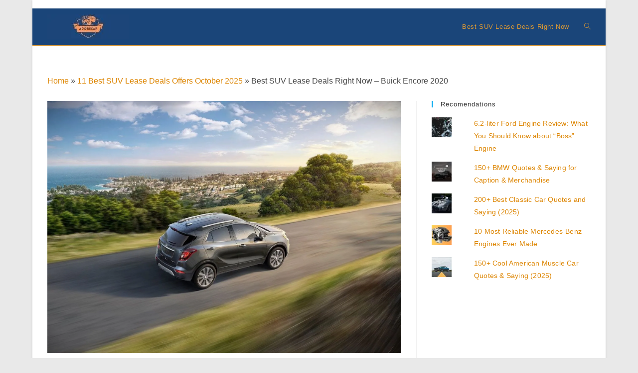

--- FILE ---
content_type: text/html; charset=UTF-8
request_url: https://adorecar.com/best-suv-lease-deals-right-now/best-suv-lease-deals-right-now-buick-encore-2020/
body_size: 19466
content:
<!DOCTYPE html><html class="html" lang="en-US"><head><meta charset="UTF-8"/>
<script>var __ezHttpConsent={setByCat:function(src,tagType,attributes,category,force,customSetScriptFn=null){var setScript=function(){if(force||window.ezTcfConsent[category]){if(typeof customSetScriptFn==='function'){customSetScriptFn();}else{var scriptElement=document.createElement(tagType);scriptElement.src=src;attributes.forEach(function(attr){for(var key in attr){if(attr.hasOwnProperty(key)){scriptElement.setAttribute(key,attr[key]);}}});var firstScript=document.getElementsByTagName(tagType)[0];firstScript.parentNode.insertBefore(scriptElement,firstScript);}}};if(force||(window.ezTcfConsent&&window.ezTcfConsent.loaded)){setScript();}else if(typeof getEzConsentData==="function"){getEzConsentData().then(function(ezTcfConsent){if(ezTcfConsent&&ezTcfConsent.loaded){setScript();}else{console.error("cannot get ez consent data");force=true;setScript();}});}else{force=true;setScript();console.error("getEzConsentData is not a function");}},};</script>
<script>var ezTcfConsent=window.ezTcfConsent?window.ezTcfConsent:{loaded:false,store_info:false,develop_and_improve_services:false,measure_ad_performance:false,measure_content_performance:false,select_basic_ads:false,create_ad_profile:false,select_personalized_ads:false,create_content_profile:false,select_personalized_content:false,understand_audiences:false,use_limited_data_to_select_content:false,};function getEzConsentData(){return new Promise(function(resolve){document.addEventListener("ezConsentEvent",function(event){var ezTcfConsent=event.detail.ezTcfConsent;resolve(ezTcfConsent);});});}</script>
<script>if(typeof _setEzCookies!=='function'){function _setEzCookies(ezConsentData){var cookies=window.ezCookieQueue;for(var i=0;i<cookies.length;i++){var cookie=cookies[i];if(ezConsentData&&ezConsentData.loaded&&ezConsentData[cookie.tcfCategory]){document.cookie=cookie.name+"="+cookie.value;}}}}
window.ezCookieQueue=window.ezCookieQueue||[];if(typeof addEzCookies!=='function'){function addEzCookies(arr){window.ezCookieQueue=[...window.ezCookieQueue,...arr];}}
addEzCookies([{name:"ezoab_293310",value:"mod211-c; Path=/; Domain=adorecar.com; Max-Age=7200",tcfCategory:"store_info",isEzoic:"true",},{name:"ezosuibasgeneris-1",value:"e13ad72e-3ced-4dd7-6487-e8fe678adc79; Path=/; Domain=adorecar.com; Expires=Wed, 20 Jan 2027 15:15:26 UTC; Secure; SameSite=None",tcfCategory:"understand_audiences",isEzoic:"true",}]);if(window.ezTcfConsent&&window.ezTcfConsent.loaded){_setEzCookies(window.ezTcfConsent);}else if(typeof getEzConsentData==="function"){getEzConsentData().then(function(ezTcfConsent){if(ezTcfConsent&&ezTcfConsent.loaded){_setEzCookies(window.ezTcfConsent);}else{console.error("cannot get ez consent data");_setEzCookies(window.ezTcfConsent);}});}else{console.error("getEzConsentData is not a function");_setEzCookies(window.ezTcfConsent);}</script><script type="text/javascript" data-ezscrex='false' data-cfasync='false'>window._ezaq = Object.assign({"edge_cache_status":12,"edge_response_time":10354,"url":"https://adorecar.com/best-suv-lease-deals-right-now/best-suv-lease-deals-right-now-buick-encore-2020/"}, typeof window._ezaq !== "undefined" ? window._ezaq : {});</script><script type="text/javascript" data-ezscrex='false' data-cfasync='false'>window._ezaq = Object.assign({"ab_test_id":"mod211-c"}, typeof window._ezaq !== "undefined" ? window._ezaq : {});window.__ez=window.__ez||{};window.__ez.tf={};</script><script type="text/javascript" data-ezscrex='false' data-cfasync='false'>window.ezDisableAds = true;</script>
<script data-ezscrex='false' data-cfasync='false' data-pagespeed-no-defer>var __ez=__ez||{};__ez.stms=Date.now();__ez.evt={};__ez.script={};__ez.ck=__ez.ck||{};__ez.template={};__ez.template.isOrig=true;__ez.queue=__ez.queue||function(){var e=0,i=0,t=[],n=!1,o=[],r=[],s=!0,a=function(e,i,n,o,r,s,a){var l=arguments.length>7&&void 0!==arguments[7]?arguments[7]:window,d=this;this.name=e,this.funcName=i,this.parameters=null===n?null:w(n)?n:[n],this.isBlock=o,this.blockedBy=r,this.deleteWhenComplete=s,this.isError=!1,this.isComplete=!1,this.isInitialized=!1,this.proceedIfError=a,this.fWindow=l,this.isTimeDelay=!1,this.process=function(){f("... func = "+e),d.isInitialized=!0,d.isComplete=!0,f("... func.apply: "+e);var i=d.funcName.split("."),n=null,o=this.fWindow||window;i.length>3||(n=3===i.length?o[i[0]][i[1]][i[2]]:2===i.length?o[i[0]][i[1]]:o[d.funcName]),null!=n&&n.apply(null,this.parameters),!0===d.deleteWhenComplete&&delete t[e],!0===d.isBlock&&(f("----- F'D: "+d.name),m())}},l=function(e,i,t,n,o,r,s){var a=arguments.length>7&&void 0!==arguments[7]?arguments[7]:window,l=this;this.name=e,this.path=i,this.async=o,this.defer=r,this.isBlock=t,this.blockedBy=n,this.isInitialized=!1,this.isError=!1,this.isComplete=!1,this.proceedIfError=s,this.fWindow=a,this.isTimeDelay=!1,this.isPath=function(e){return"/"===e[0]&&"/"!==e[1]},this.getSrc=function(e){return void 0!==window.__ezScriptHost&&this.isPath(e)&&"banger.js"!==this.name?window.__ezScriptHost+e:e},this.process=function(){l.isInitialized=!0,f("... file = "+e);var i=this.fWindow?this.fWindow.document:document,t=i.createElement("script");t.src=this.getSrc(this.path),!0===o?t.async=!0:!0===r&&(t.defer=!0),t.onerror=function(){var e={url:window.location.href,name:l.name,path:l.path,user_agent:window.navigator.userAgent};"undefined"!=typeof _ezaq&&(e.pageview_id=_ezaq.page_view_id);var i=encodeURIComponent(JSON.stringify(e)),t=new XMLHttpRequest;t.open("GET","//g.ezoic.net/ezqlog?d="+i,!0),t.send(),f("----- ERR'D: "+l.name),l.isError=!0,!0===l.isBlock&&m()},t.onreadystatechange=t.onload=function(){var e=t.readyState;f("----- F'D: "+l.name),e&&!/loaded|complete/.test(e)||(l.isComplete=!0,!0===l.isBlock&&m())},i.getElementsByTagName("head")[0].appendChild(t)}},d=function(e,i){this.name=e,this.path="",this.async=!1,this.defer=!1,this.isBlock=!1,this.blockedBy=[],this.isInitialized=!0,this.isError=!1,this.isComplete=i,this.proceedIfError=!1,this.isTimeDelay=!1,this.process=function(){}};function c(e,i,n,s,a,d,c,u,f){var m=new l(e,i,n,s,a,d,c,f);!0===u?o[e]=m:r[e]=m,t[e]=m,h(m)}function h(e){!0!==u(e)&&0!=s&&e.process()}function u(e){if(!0===e.isTimeDelay&&!1===n)return f(e.name+" blocked = TIME DELAY!"),!0;if(w(e.blockedBy))for(var i=0;i<e.blockedBy.length;i++){var o=e.blockedBy[i];if(!1===t.hasOwnProperty(o))return f(e.name+" blocked = "+o),!0;if(!0===e.proceedIfError&&!0===t[o].isError)return!1;if(!1===t[o].isComplete)return f(e.name+" blocked = "+o),!0}return!1}function f(e){var i=window.location.href,t=new RegExp("[?&]ezq=([^&#]*)","i").exec(i);"1"===(t?t[1]:null)&&console.debug(e)}function m(){++e>200||(f("let's go"),p(o),p(r))}function p(e){for(var i in e)if(!1!==e.hasOwnProperty(i)){var t=e[i];!0===t.isComplete||u(t)||!0===t.isInitialized||!0===t.isError?!0===t.isError?f(t.name+": error"):!0===t.isComplete?f(t.name+": complete already"):!0===t.isInitialized&&f(t.name+": initialized already"):t.process()}}function w(e){return"[object Array]"==Object.prototype.toString.call(e)}return window.addEventListener("load",(function(){setTimeout((function(){n=!0,f("TDELAY -----"),m()}),5e3)}),!1),{addFile:c,addFileOnce:function(e,i,n,o,r,s,a,l,d){t[e]||c(e,i,n,o,r,s,a,l,d)},addDelayFile:function(e,i){var n=new l(e,i,!1,[],!1,!1,!0);n.isTimeDelay=!0,f(e+" ...  FILE! TDELAY"),r[e]=n,t[e]=n,h(n)},addFunc:function(e,n,s,l,d,c,u,f,m,p){!0===c&&(e=e+"_"+i++);var w=new a(e,n,s,l,d,u,f,p);!0===m?o[e]=w:r[e]=w,t[e]=w,h(w)},addDelayFunc:function(e,i,n){var o=new a(e,i,n,!1,[],!0,!0);o.isTimeDelay=!0,f(e+" ...  FUNCTION! TDELAY"),r[e]=o,t[e]=o,h(o)},items:t,processAll:m,setallowLoad:function(e){s=e},markLoaded:function(e){if(e&&0!==e.length){if(e in t){var i=t[e];!0===i.isComplete?f(i.name+" "+e+": error loaded duplicate"):(i.isComplete=!0,i.isInitialized=!0)}else t[e]=new d(e,!0);f("markLoaded dummyfile: "+t[e].name)}},logWhatsBlocked:function(){for(var e in t)!1!==t.hasOwnProperty(e)&&u(t[e])}}}();__ez.evt.add=function(e,t,n){e.addEventListener?e.addEventListener(t,n,!1):e.attachEvent?e.attachEvent("on"+t,n):e["on"+t]=n()},__ez.evt.remove=function(e,t,n){e.removeEventListener?e.removeEventListener(t,n,!1):e.detachEvent?e.detachEvent("on"+t,n):delete e["on"+t]};__ez.script.add=function(e){var t=document.createElement("script");t.src=e,t.async=!0,t.type="text/javascript",document.getElementsByTagName("head")[0].appendChild(t)};__ez.dot=__ez.dot||{};__ez.queue.addFileOnce('/detroitchicago/boise.js', '/detroitchicago/boise.js?gcb=195-0&cb=5', true, [], true, false, true, false);__ez.queue.addFileOnce('/parsonsmaize/abilene.js', '/parsonsmaize/abilene.js?gcb=195-0&cb=e80eca0cdb', true, [], true, false, true, false);__ez.queue.addFileOnce('/parsonsmaize/mulvane.js', '/parsonsmaize/mulvane.js?gcb=195-0&cb=e75e48eec0', true, ['/parsonsmaize/abilene.js'], true, false, true, false);__ez.queue.addFileOnce('/detroitchicago/birmingham.js', '/detroitchicago/birmingham.js?gcb=195-0&cb=539c47377c', true, ['/parsonsmaize/abilene.js'], true, false, true, false);</script>
<script data-ezscrex="false" type="text/javascript" data-cfasync="false">window._ezaq = Object.assign({"ad_cache_level":0,"adpicker_placement_cnt":0,"ai_placeholder_cache_level":0,"ai_placeholder_placement_cnt":-1,"domain":"adorecar.com","domain_id":293310,"ezcache_level":1,"ezcache_skip_code":0,"has_bad_image":0,"has_bad_words":0,"is_sitespeed":0,"lt_cache_level":0,"publish_date":"2019-01-27","response_size":67775,"response_size_orig":62018,"response_time_orig":11494,"template_id":5,"url":"https://adorecar.com/best-suv-lease-deals-right-now/best-suv-lease-deals-right-now-buick-encore-2020/","word_count":0,"worst_bad_word_level":0}, typeof window._ezaq !== "undefined" ? window._ezaq : {});__ez.queue.markLoaded('ezaqBaseReady');</script>
<script type='text/javascript' data-ezscrex='false' data-cfasync='false'>
window.ezAnalyticsStatic = true;

function analyticsAddScript(script) {
	var ezDynamic = document.createElement('script');
	ezDynamic.type = 'text/javascript';
	ezDynamic.innerHTML = script;
	document.head.appendChild(ezDynamic);
}
function getCookiesWithPrefix() {
    var allCookies = document.cookie.split(';');
    var cookiesWithPrefix = {};

    for (var i = 0; i < allCookies.length; i++) {
        var cookie = allCookies[i].trim();

        for (var j = 0; j < arguments.length; j++) {
            var prefix = arguments[j];
            if (cookie.indexOf(prefix) === 0) {
                var cookieParts = cookie.split('=');
                var cookieName = cookieParts[0];
                var cookieValue = cookieParts.slice(1).join('=');
                cookiesWithPrefix[cookieName] = decodeURIComponent(cookieValue);
                break; // Once matched, no need to check other prefixes
            }
        }
    }

    return cookiesWithPrefix;
}
function productAnalytics() {
	var d = {"pr":[6],"omd5":"9f7d3d9969c6e6d076049835855ca48f","nar":"risk score"};
	d.u = _ezaq.url;
	d.p = _ezaq.page_view_id;
	d.v = _ezaq.visit_uuid;
	d.ab = _ezaq.ab_test_id;
	d.e = JSON.stringify(_ezaq);
	d.ref = document.referrer;
	d.c = getCookiesWithPrefix('active_template', 'ez', 'lp_');
	if(typeof ez_utmParams !== 'undefined') {
		d.utm = ez_utmParams;
	}

	var dataText = JSON.stringify(d);
	var xhr = new XMLHttpRequest();
	xhr.open('POST','/ezais/analytics?cb=1', true);
	xhr.onload = function () {
		if (xhr.status!=200) {
            return;
		}

        if(document.readyState !== 'loading') {
            analyticsAddScript(xhr.response);
            return;
        }

        var eventFunc = function() {
            if(document.readyState === 'loading') {
                return;
            }
            document.removeEventListener('readystatechange', eventFunc, false);
            analyticsAddScript(xhr.response);
        };

        document.addEventListener('readystatechange', eventFunc, false);
	};
	xhr.setRequestHeader('Content-Type','text/plain');
	xhr.send(dataText);
}
__ez.queue.addFunc("productAnalytics", "productAnalytics", null, true, ['ezaqBaseReady'], false, false, false, true);
</script><base href="https://adorecar.com/best-suv-lease-deals-right-now/best-suv-lease-deals-right-now-buick-encore-2020/"/>
	
	<!-- Global site tag (gtag.js) - Google Analytics -->
<script async="" src="https://www.googletagmanager.com/gtag/js?id=UA-143673086-2"></script>
<script>
  window.dataLayer = window.dataLayer || [];
  function gtag(){dataLayer.push(arguments);}
  gtag('js', new Date());

  gtag('config', 'UA-143673086-2');
</script>

	
	<link rel="profile" href="https://gmpg.org/xfn/11"/>

	<meta name="robots" content="noindex, follow"/>
	<style>img:is([sizes="auto" i], [sizes^="auto," i]) { contain-intrinsic-size: 3000px 1500px }</style>
	<meta name="viewport" content="width=device-width, initial-scale=1"/>
	<!-- This site is optimized with the Yoast SEO plugin v26.8 - https://yoast.com/product/yoast-seo-wordpress/ -->
	<title>Best SUV Lease Deals Right Now - Buick Encore 2020 - ADORECAR.COM</title>
	<meta property="og:locale" content="en_US"/>
	<meta property="og:type" content="article"/>
	<meta property="og:title" content="Best SUV Lease Deals Right Now - Buick Encore 2020 - ADORECAR.COM"/>
	<meta property="og:description" content="Best SUV Lease Deals Right Now – Buick Encore 2020"/>
	<meta property="og:url" content="https://adorecar.com/best-suv-lease-deals-right-now/best-suv-lease-deals-right-now-buick-encore-2020/"/>
	<meta property="og:site_name" content="ADORECAR.COM"/>
	<meta property="article:modified_time" content="2019-01-27T10:09:36+00:00"/>
	<meta property="og:image" content="https://adorecar.com/best-suv-lease-deals-right-now/best-suv-lease-deals-right-now-buick-encore-2020"/>
	<meta property="og:image:width" content="1681"/>
	<meta property="og:image:height" content="1200"/>
	<meta property="og:image:type" content="image/jpeg"/>
	<meta name="twitter:card" content="summary_large_image"/>
	<script type="application/ld+json" class="yoast-schema-graph">{"@context":"https://schema.org","@graph":[{"@type":"WebPage","@id":"https://adorecar.com/best-suv-lease-deals-right-now/best-suv-lease-deals-right-now-buick-encore-2020/","url":"https://adorecar.com/best-suv-lease-deals-right-now/best-suv-lease-deals-right-now-buick-encore-2020/","name":"Best SUV Lease Deals Right Now - Buick Encore 2020 - ADORECAR.COM","isPartOf":{"@id":"https://adorecar.com/#website"},"primaryImageOfPage":{"@id":"https://adorecar.com/best-suv-lease-deals-right-now/best-suv-lease-deals-right-now-buick-encore-2020/#primaryimage"},"image":{"@id":"https://adorecar.com/best-suv-lease-deals-right-now/best-suv-lease-deals-right-now-buick-encore-2020/#primaryimage"},"thumbnailUrl":"https://i0.wp.com/adorecar.com/wp-content/uploads/2018/07/Best-SUV-Lease-Deals-Right-Now-Buick-Encore-2020.jpg?fit=1681%2C1200&ssl=1","datePublished":"2019-01-27T10:09:18+00:00","dateModified":"2019-01-27T10:09:36+00:00","breadcrumb":{"@id":"https://adorecar.com/best-suv-lease-deals-right-now/best-suv-lease-deals-right-now-buick-encore-2020/#breadcrumb"},"inLanguage":"en-US","potentialAction":[{"@type":"ReadAction","target":["https://adorecar.com/best-suv-lease-deals-right-now/best-suv-lease-deals-right-now-buick-encore-2020/"]}]},{"@type":"ImageObject","inLanguage":"en-US","@id":"https://adorecar.com/best-suv-lease-deals-right-now/best-suv-lease-deals-right-now-buick-encore-2020/#primaryimage","url":"https://i0.wp.com/adorecar.com/wp-content/uploads/2018/07/Best-SUV-Lease-Deals-Right-Now-Buick-Encore-2020.jpg?fit=1681%2C1200&ssl=1","contentUrl":"https://i0.wp.com/adorecar.com/wp-content/uploads/2018/07/Best-SUV-Lease-Deals-Right-Now-Buick-Encore-2020.jpg?fit=1681%2C1200&ssl=1"},{"@type":"BreadcrumbList","@id":"https://adorecar.com/best-suv-lease-deals-right-now/best-suv-lease-deals-right-now-buick-encore-2020/#breadcrumb","itemListElement":[{"@type":"ListItem","position":1,"name":"Home","item":"https://adorecar.com/"},{"@type":"ListItem","position":2,"name":"11 Best SUV Lease Deals Offers October 2025","item":"https://adorecar.com/best-suv-lease-deals-right-now/"},{"@type":"ListItem","position":3,"name":"Best SUV Lease Deals Right Now &#8211; Buick Encore 2020"}]},{"@type":"WebSite","@id":"https://adorecar.com/#website","url":"https://adorecar.com/","name":"ADORECAR.COM","description":"Car Updates, Review, Price &amp; Release Date","publisher":{"@id":"https://adorecar.com/#organization"},"potentialAction":[{"@type":"SearchAction","target":{"@type":"EntryPoint","urlTemplate":"https://adorecar.com/?s={search_term_string}"},"query-input":{"@type":"PropertyValueSpecification","valueRequired":true,"valueName":"search_term_string"}}],"inLanguage":"en-US"},{"@type":"Organization","@id":"https://adorecar.com/#organization","name":"ADORECAR.COM","url":"https://adorecar.com/","logo":{"@type":"ImageObject","inLanguage":"en-US","@id":"https://adorecar.com/#/schema/logo/image/","url":"https://i0.wp.com/adorecar.com/wp-content/uploads/2021/07/cropped-adorecarlogo.jpg?fit=164%2C50&ssl=1","contentUrl":"https://i0.wp.com/adorecar.com/wp-content/uploads/2021/07/cropped-adorecarlogo.jpg?fit=164%2C50&ssl=1","width":164,"height":50,"caption":"ADORECAR.COM"},"image":{"@id":"https://adorecar.com/#/schema/logo/image/"}}]}</script>
	<!-- / Yoast SEO plugin. -->


<link rel="dns-prefetch" href="//www.googletagmanager.com"/>
<link rel="dns-prefetch" href="//stats.wp.com"/>
<link rel="dns-prefetch" href="//v0.wordpress.com"/>
<link rel="preconnect" href="//i0.wp.com"/>
<link rel="preconnect" href="//c0.wp.com"/>
<script type="text/javascript">
/* <![CDATA[ */
window._wpemojiSettings = {"baseUrl":"https:\/\/s.w.org\/images\/core\/emoji\/16.0.1\/72x72\/","ext":".png","svgUrl":"https:\/\/s.w.org\/images\/core\/emoji\/16.0.1\/svg\/","svgExt":".svg","source":{"concatemoji":"https:\/\/adorecar.com\/wp-includes\/js\/wp-emoji-release.min.js?ver=6.8.3"}};
/*! This file is auto-generated */
!function(s,n){var o,i,e;function c(e){try{var t={supportTests:e,timestamp:(new Date).valueOf()};sessionStorage.setItem(o,JSON.stringify(t))}catch(e){}}function p(e,t,n){e.clearRect(0,0,e.canvas.width,e.canvas.height),e.fillText(t,0,0);var t=new Uint32Array(e.getImageData(0,0,e.canvas.width,e.canvas.height).data),a=(e.clearRect(0,0,e.canvas.width,e.canvas.height),e.fillText(n,0,0),new Uint32Array(e.getImageData(0,0,e.canvas.width,e.canvas.height).data));return t.every(function(e,t){return e===a[t]})}function u(e,t){e.clearRect(0,0,e.canvas.width,e.canvas.height),e.fillText(t,0,0);for(var n=e.getImageData(16,16,1,1),a=0;a<n.data.length;a++)if(0!==n.data[a])return!1;return!0}function f(e,t,n,a){switch(t){case"flag":return n(e,"\ud83c\udff3\ufe0f\u200d\u26a7\ufe0f","\ud83c\udff3\ufe0f\u200b\u26a7\ufe0f")?!1:!n(e,"\ud83c\udde8\ud83c\uddf6","\ud83c\udde8\u200b\ud83c\uddf6")&&!n(e,"\ud83c\udff4\udb40\udc67\udb40\udc62\udb40\udc65\udb40\udc6e\udb40\udc67\udb40\udc7f","\ud83c\udff4\u200b\udb40\udc67\u200b\udb40\udc62\u200b\udb40\udc65\u200b\udb40\udc6e\u200b\udb40\udc67\u200b\udb40\udc7f");case"emoji":return!a(e,"\ud83e\udedf")}return!1}function g(e,t,n,a){var r="undefined"!=typeof WorkerGlobalScope&&self instanceof WorkerGlobalScope?new OffscreenCanvas(300,150):s.createElement("canvas"),o=r.getContext("2d",{willReadFrequently:!0}),i=(o.textBaseline="top",o.font="600 32px Arial",{});return e.forEach(function(e){i[e]=t(o,e,n,a)}),i}function t(e){var t=s.createElement("script");t.src=e,t.defer=!0,s.head.appendChild(t)}"undefined"!=typeof Promise&&(o="wpEmojiSettingsSupports",i=["flag","emoji"],n.supports={everything:!0,everythingExceptFlag:!0},e=new Promise(function(e){s.addEventListener("DOMContentLoaded",e,{once:!0})}),new Promise(function(t){var n=function(){try{var e=JSON.parse(sessionStorage.getItem(o));if("object"==typeof e&&"number"==typeof e.timestamp&&(new Date).valueOf()<e.timestamp+604800&&"object"==typeof e.supportTests)return e.supportTests}catch(e){}return null}();if(!n){if("undefined"!=typeof Worker&&"undefined"!=typeof OffscreenCanvas&&"undefined"!=typeof URL&&URL.createObjectURL&&"undefined"!=typeof Blob)try{var e="postMessage("+g.toString()+"("+[JSON.stringify(i),f.toString(),p.toString(),u.toString()].join(",")+"));",a=new Blob([e],{type:"text/javascript"}),r=new Worker(URL.createObjectURL(a),{name:"wpTestEmojiSupports"});return void(r.onmessage=function(e){c(n=e.data),r.terminate(),t(n)})}catch(e){}c(n=g(i,f,p,u))}t(n)}).then(function(e){for(var t in e)n.supports[t]=e[t],n.supports.everything=n.supports.everything&&n.supports[t],"flag"!==t&&(n.supports.everythingExceptFlag=n.supports.everythingExceptFlag&&n.supports[t]);n.supports.everythingExceptFlag=n.supports.everythingExceptFlag&&!n.supports.flag,n.DOMReady=!1,n.readyCallback=function(){n.DOMReady=!0}}).then(function(){return e}).then(function(){var e;n.supports.everything||(n.readyCallback(),(e=n.source||{}).concatemoji?t(e.concatemoji):e.wpemoji&&e.twemoji&&(t(e.twemoji),t(e.wpemoji)))}))}((window,document),window._wpemojiSettings);
/* ]]> */
</script>
<style id="wp-emoji-styles-inline-css" type="text/css">

	img.wp-smiley, img.emoji {
		display: inline !important;
		border: none !important;
		box-shadow: none !important;
		height: 1em !important;
		width: 1em !important;
		margin: 0 0.07em !important;
		vertical-align: -0.1em !important;
		background: none !important;
		padding: 0 !important;
	}
</style>
<link rel="stylesheet" id="wp-block-library-css" href="https://c0.wp.com/c/6.8.3/wp-includes/css/dist/block-library/style.min.css" type="text/css" media="all"/>
<style id="wp-block-library-theme-inline-css" type="text/css">
.wp-block-audio :where(figcaption){color:#555;font-size:13px;text-align:center}.is-dark-theme .wp-block-audio :where(figcaption){color:#ffffffa6}.wp-block-audio{margin:0 0 1em}.wp-block-code{border:1px solid #ccc;border-radius:4px;font-family:Menlo,Consolas,monaco,monospace;padding:.8em 1em}.wp-block-embed :where(figcaption){color:#555;font-size:13px;text-align:center}.is-dark-theme .wp-block-embed :where(figcaption){color:#ffffffa6}.wp-block-embed{margin:0 0 1em}.blocks-gallery-caption{color:#555;font-size:13px;text-align:center}.is-dark-theme .blocks-gallery-caption{color:#ffffffa6}:root :where(.wp-block-image figcaption){color:#555;font-size:13px;text-align:center}.is-dark-theme :root :where(.wp-block-image figcaption){color:#ffffffa6}.wp-block-image{margin:0 0 1em}.wp-block-pullquote{border-bottom:4px solid;border-top:4px solid;color:currentColor;margin-bottom:1.75em}.wp-block-pullquote cite,.wp-block-pullquote footer,.wp-block-pullquote__citation{color:currentColor;font-size:.8125em;font-style:normal;text-transform:uppercase}.wp-block-quote{border-left:.25em solid;margin:0 0 1.75em;padding-left:1em}.wp-block-quote cite,.wp-block-quote footer{color:currentColor;font-size:.8125em;font-style:normal;position:relative}.wp-block-quote:where(.has-text-align-right){border-left:none;border-right:.25em solid;padding-left:0;padding-right:1em}.wp-block-quote:where(.has-text-align-center){border:none;padding-left:0}.wp-block-quote.is-large,.wp-block-quote.is-style-large,.wp-block-quote:where(.is-style-plain){border:none}.wp-block-search .wp-block-search__label{font-weight:700}.wp-block-search__button{border:1px solid #ccc;padding:.375em .625em}:where(.wp-block-group.has-background){padding:1.25em 2.375em}.wp-block-separator.has-css-opacity{opacity:.4}.wp-block-separator{border:none;border-bottom:2px solid;margin-left:auto;margin-right:auto}.wp-block-separator.has-alpha-channel-opacity{opacity:1}.wp-block-separator:not(.is-style-wide):not(.is-style-dots){width:100px}.wp-block-separator.has-background:not(.is-style-dots){border-bottom:none;height:1px}.wp-block-separator.has-background:not(.is-style-wide):not(.is-style-dots){height:2px}.wp-block-table{margin:0 0 1em}.wp-block-table td,.wp-block-table th{word-break:normal}.wp-block-table :where(figcaption){color:#555;font-size:13px;text-align:center}.is-dark-theme .wp-block-table :where(figcaption){color:#ffffffa6}.wp-block-video :where(figcaption){color:#555;font-size:13px;text-align:center}.is-dark-theme .wp-block-video :where(figcaption){color:#ffffffa6}.wp-block-video{margin:0 0 1em}:root :where(.wp-block-template-part.has-background){margin-bottom:0;margin-top:0;padding:1.25em 2.375em}
</style>
<style id="classic-theme-styles-inline-css" type="text/css">
/*! This file is auto-generated */
.wp-block-button__link{color:#fff;background-color:#32373c;border-radius:9999px;box-shadow:none;text-decoration:none;padding:calc(.667em + 2px) calc(1.333em + 2px);font-size:1.125em}.wp-block-file__button{background:#32373c;color:#fff;text-decoration:none}
</style>
<link rel="stylesheet" id="mediaelement-css" href="https://c0.wp.com/c/6.8.3/wp-includes/js/mediaelement/mediaelementplayer-legacy.min.css" type="text/css" media="all"/>
<link rel="stylesheet" id="wp-mediaelement-css" href="https://c0.wp.com/c/6.8.3/wp-includes/js/mediaelement/wp-mediaelement.min.css" type="text/css" media="all"/>
<style id="jetpack-sharing-buttons-style-inline-css" type="text/css">
.jetpack-sharing-buttons__services-list{display:flex;flex-direction:row;flex-wrap:wrap;gap:0;list-style-type:none;margin:5px;padding:0}.jetpack-sharing-buttons__services-list.has-small-icon-size{font-size:12px}.jetpack-sharing-buttons__services-list.has-normal-icon-size{font-size:16px}.jetpack-sharing-buttons__services-list.has-large-icon-size{font-size:24px}.jetpack-sharing-buttons__services-list.has-huge-icon-size{font-size:36px}@media print{.jetpack-sharing-buttons__services-list{display:none!important}}.editor-styles-wrapper .wp-block-jetpack-sharing-buttons{gap:0;padding-inline-start:0}ul.jetpack-sharing-buttons__services-list.has-background{padding:1.25em 2.375em}
</style>
<style id="global-styles-inline-css" type="text/css">
:root{--wp--preset--aspect-ratio--square: 1;--wp--preset--aspect-ratio--4-3: 4/3;--wp--preset--aspect-ratio--3-4: 3/4;--wp--preset--aspect-ratio--3-2: 3/2;--wp--preset--aspect-ratio--2-3: 2/3;--wp--preset--aspect-ratio--16-9: 16/9;--wp--preset--aspect-ratio--9-16: 9/16;--wp--preset--color--black: #000000;--wp--preset--color--cyan-bluish-gray: #abb8c3;--wp--preset--color--white: #ffffff;--wp--preset--color--pale-pink: #f78da7;--wp--preset--color--vivid-red: #cf2e2e;--wp--preset--color--luminous-vivid-orange: #ff6900;--wp--preset--color--luminous-vivid-amber: #fcb900;--wp--preset--color--light-green-cyan: #7bdcb5;--wp--preset--color--vivid-green-cyan: #00d084;--wp--preset--color--pale-cyan-blue: #8ed1fc;--wp--preset--color--vivid-cyan-blue: #0693e3;--wp--preset--color--vivid-purple: #9b51e0;--wp--preset--gradient--vivid-cyan-blue-to-vivid-purple: linear-gradient(135deg,rgba(6,147,227,1) 0%,rgb(155,81,224) 100%);--wp--preset--gradient--light-green-cyan-to-vivid-green-cyan: linear-gradient(135deg,rgb(122,220,180) 0%,rgb(0,208,130) 100%);--wp--preset--gradient--luminous-vivid-amber-to-luminous-vivid-orange: linear-gradient(135deg,rgba(252,185,0,1) 0%,rgba(255,105,0,1) 100%);--wp--preset--gradient--luminous-vivid-orange-to-vivid-red: linear-gradient(135deg,rgba(255,105,0,1) 0%,rgb(207,46,46) 100%);--wp--preset--gradient--very-light-gray-to-cyan-bluish-gray: linear-gradient(135deg,rgb(238,238,238) 0%,rgb(169,184,195) 100%);--wp--preset--gradient--cool-to-warm-spectrum: linear-gradient(135deg,rgb(74,234,220) 0%,rgb(151,120,209) 20%,rgb(207,42,186) 40%,rgb(238,44,130) 60%,rgb(251,105,98) 80%,rgb(254,248,76) 100%);--wp--preset--gradient--blush-light-purple: linear-gradient(135deg,rgb(255,206,236) 0%,rgb(152,150,240) 100%);--wp--preset--gradient--blush-bordeaux: linear-gradient(135deg,rgb(254,205,165) 0%,rgb(254,45,45) 50%,rgb(107,0,62) 100%);--wp--preset--gradient--luminous-dusk: linear-gradient(135deg,rgb(255,203,112) 0%,rgb(199,81,192) 50%,rgb(65,88,208) 100%);--wp--preset--gradient--pale-ocean: linear-gradient(135deg,rgb(255,245,203) 0%,rgb(182,227,212) 50%,rgb(51,167,181) 100%);--wp--preset--gradient--electric-grass: linear-gradient(135deg,rgb(202,248,128) 0%,rgb(113,206,126) 100%);--wp--preset--gradient--midnight: linear-gradient(135deg,rgb(2,3,129) 0%,rgb(40,116,252) 100%);--wp--preset--font-size--small: 13px;--wp--preset--font-size--medium: 20px;--wp--preset--font-size--large: 36px;--wp--preset--font-size--x-large: 42px;--wp--preset--spacing--20: 0.44rem;--wp--preset--spacing--30: 0.67rem;--wp--preset--spacing--40: 1rem;--wp--preset--spacing--50: 1.5rem;--wp--preset--spacing--60: 2.25rem;--wp--preset--spacing--70: 3.38rem;--wp--preset--spacing--80: 5.06rem;--wp--preset--shadow--natural: 6px 6px 9px rgba(0, 0, 0, 0.2);--wp--preset--shadow--deep: 12px 12px 50px rgba(0, 0, 0, 0.4);--wp--preset--shadow--sharp: 6px 6px 0px rgba(0, 0, 0, 0.2);--wp--preset--shadow--outlined: 6px 6px 0px -3px rgba(255, 255, 255, 1), 6px 6px rgba(0, 0, 0, 1);--wp--preset--shadow--crisp: 6px 6px 0px rgba(0, 0, 0, 1);}:where(.is-layout-flex){gap: 0.5em;}:where(.is-layout-grid){gap: 0.5em;}body .is-layout-flex{display: flex;}.is-layout-flex{flex-wrap: wrap;align-items: center;}.is-layout-flex > :is(*, div){margin: 0;}body .is-layout-grid{display: grid;}.is-layout-grid > :is(*, div){margin: 0;}:where(.wp-block-columns.is-layout-flex){gap: 2em;}:where(.wp-block-columns.is-layout-grid){gap: 2em;}:where(.wp-block-post-template.is-layout-flex){gap: 1.25em;}:where(.wp-block-post-template.is-layout-grid){gap: 1.25em;}.has-black-color{color: var(--wp--preset--color--black) !important;}.has-cyan-bluish-gray-color{color: var(--wp--preset--color--cyan-bluish-gray) !important;}.has-white-color{color: var(--wp--preset--color--white) !important;}.has-pale-pink-color{color: var(--wp--preset--color--pale-pink) !important;}.has-vivid-red-color{color: var(--wp--preset--color--vivid-red) !important;}.has-luminous-vivid-orange-color{color: var(--wp--preset--color--luminous-vivid-orange) !important;}.has-luminous-vivid-amber-color{color: var(--wp--preset--color--luminous-vivid-amber) !important;}.has-light-green-cyan-color{color: var(--wp--preset--color--light-green-cyan) !important;}.has-vivid-green-cyan-color{color: var(--wp--preset--color--vivid-green-cyan) !important;}.has-pale-cyan-blue-color{color: var(--wp--preset--color--pale-cyan-blue) !important;}.has-vivid-cyan-blue-color{color: var(--wp--preset--color--vivid-cyan-blue) !important;}.has-vivid-purple-color{color: var(--wp--preset--color--vivid-purple) !important;}.has-black-background-color{background-color: var(--wp--preset--color--black) !important;}.has-cyan-bluish-gray-background-color{background-color: var(--wp--preset--color--cyan-bluish-gray) !important;}.has-white-background-color{background-color: var(--wp--preset--color--white) !important;}.has-pale-pink-background-color{background-color: var(--wp--preset--color--pale-pink) !important;}.has-vivid-red-background-color{background-color: var(--wp--preset--color--vivid-red) !important;}.has-luminous-vivid-orange-background-color{background-color: var(--wp--preset--color--luminous-vivid-orange) !important;}.has-luminous-vivid-amber-background-color{background-color: var(--wp--preset--color--luminous-vivid-amber) !important;}.has-light-green-cyan-background-color{background-color: var(--wp--preset--color--light-green-cyan) !important;}.has-vivid-green-cyan-background-color{background-color: var(--wp--preset--color--vivid-green-cyan) !important;}.has-pale-cyan-blue-background-color{background-color: var(--wp--preset--color--pale-cyan-blue) !important;}.has-vivid-cyan-blue-background-color{background-color: var(--wp--preset--color--vivid-cyan-blue) !important;}.has-vivid-purple-background-color{background-color: var(--wp--preset--color--vivid-purple) !important;}.has-black-border-color{border-color: var(--wp--preset--color--black) !important;}.has-cyan-bluish-gray-border-color{border-color: var(--wp--preset--color--cyan-bluish-gray) !important;}.has-white-border-color{border-color: var(--wp--preset--color--white) !important;}.has-pale-pink-border-color{border-color: var(--wp--preset--color--pale-pink) !important;}.has-vivid-red-border-color{border-color: var(--wp--preset--color--vivid-red) !important;}.has-luminous-vivid-orange-border-color{border-color: var(--wp--preset--color--luminous-vivid-orange) !important;}.has-luminous-vivid-amber-border-color{border-color: var(--wp--preset--color--luminous-vivid-amber) !important;}.has-light-green-cyan-border-color{border-color: var(--wp--preset--color--light-green-cyan) !important;}.has-vivid-green-cyan-border-color{border-color: var(--wp--preset--color--vivid-green-cyan) !important;}.has-pale-cyan-blue-border-color{border-color: var(--wp--preset--color--pale-cyan-blue) !important;}.has-vivid-cyan-blue-border-color{border-color: var(--wp--preset--color--vivid-cyan-blue) !important;}.has-vivid-purple-border-color{border-color: var(--wp--preset--color--vivid-purple) !important;}.has-vivid-cyan-blue-to-vivid-purple-gradient-background{background: var(--wp--preset--gradient--vivid-cyan-blue-to-vivid-purple) !important;}.has-light-green-cyan-to-vivid-green-cyan-gradient-background{background: var(--wp--preset--gradient--light-green-cyan-to-vivid-green-cyan) !important;}.has-luminous-vivid-amber-to-luminous-vivid-orange-gradient-background{background: var(--wp--preset--gradient--luminous-vivid-amber-to-luminous-vivid-orange) !important;}.has-luminous-vivid-orange-to-vivid-red-gradient-background{background: var(--wp--preset--gradient--luminous-vivid-orange-to-vivid-red) !important;}.has-very-light-gray-to-cyan-bluish-gray-gradient-background{background: var(--wp--preset--gradient--very-light-gray-to-cyan-bluish-gray) !important;}.has-cool-to-warm-spectrum-gradient-background{background: var(--wp--preset--gradient--cool-to-warm-spectrum) !important;}.has-blush-light-purple-gradient-background{background: var(--wp--preset--gradient--blush-light-purple) !important;}.has-blush-bordeaux-gradient-background{background: var(--wp--preset--gradient--blush-bordeaux) !important;}.has-luminous-dusk-gradient-background{background: var(--wp--preset--gradient--luminous-dusk) !important;}.has-pale-ocean-gradient-background{background: var(--wp--preset--gradient--pale-ocean) !important;}.has-electric-grass-gradient-background{background: var(--wp--preset--gradient--electric-grass) !important;}.has-midnight-gradient-background{background: var(--wp--preset--gradient--midnight) !important;}.has-small-font-size{font-size: var(--wp--preset--font-size--small) !important;}.has-medium-font-size{font-size: var(--wp--preset--font-size--medium) !important;}.has-large-font-size{font-size: var(--wp--preset--font-size--large) !important;}.has-x-large-font-size{font-size: var(--wp--preset--font-size--x-large) !important;}
:where(.wp-block-post-template.is-layout-flex){gap: 1.25em;}:where(.wp-block-post-template.is-layout-grid){gap: 1.25em;}
:where(.wp-block-columns.is-layout-flex){gap: 2em;}:where(.wp-block-columns.is-layout-grid){gap: 2em;}
:root :where(.wp-block-pullquote){font-size: 1.5em;line-height: 1.6;}
</style>
<link rel="stylesheet" id="toc-screen-css" href="https://adorecar.com/wp-content/plugins/table-of-contents-plus/screen.min.css?ver=2411.1" type="text/css" media="all"/>
<link rel="stylesheet" id="font-awesome-css" href="https://adorecar.com/wp-content/themes/oceanwpCUSTOM/assets/fonts/fontawesome/css/all.min.css?ver=5.15.1" type="text/css" media="all"/>
<link rel="stylesheet" id="simple-line-icons-css" href="https://adorecar.com/wp-content/themes/oceanwpCUSTOM/assets/css/third/simple-line-icons.min.css?ver=2.4.0" type="text/css" media="all"/>
<link rel="stylesheet" id="magnific-popup-css" href="https://adorecar.com/wp-content/themes/oceanwpCUSTOM/assets/css/third/magnific-popup.min.css?ver=1.0.0" type="text/css" media="all"/>
<link rel="stylesheet" id="slick-css" href="https://adorecar.com/wp-content/themes/oceanwpCUSTOM/assets/css/third/slick.min.css?ver=1.6.0" type="text/css" media="all"/>
<link rel="stylesheet" id="oceanwp-style-css" href="https://adorecar.com/wp-content/themes/oceanwpCUSTOM/assets/css/style.min.css?ver=2.0.7" type="text/css" media="all"/>
<script type="text/javascript" src="https://c0.wp.com/c/6.8.3/wp-includes/js/jquery/jquery.min.js" id="jquery-core-js"></script>
<script type="text/javascript" src="https://c0.wp.com/c/6.8.3/wp-includes/js/jquery/jquery-migrate.min.js" id="jquery-migrate-js"></script>

<!-- Google tag (gtag.js) snippet added by Site Kit -->
<!-- Google Analytics snippet added by Site Kit -->
<script type="text/javascript" src="https://www.googletagmanager.com/gtag/js?id=GT-TWMWVWS" id="google_gtagjs-js" async=""></script>
<script type="text/javascript" id="google_gtagjs-js-after">
/* <![CDATA[ */
window.dataLayer = window.dataLayer || [];function gtag(){dataLayer.push(arguments);}
gtag("set","linker",{"domains":["adorecar.com"]});
gtag("js", new Date());
gtag("set", "developer_id.dZTNiMT", true);
gtag("config", "GT-TWMWVWS");
/* ]]> */
</script>
<link rel="https://api.w.org/" href="https://adorecar.com/wp-json/"/><link rel="alternate" title="JSON" type="application/json" href="https://adorecar.com/wp-json/wp/v2/media/1163"/><link rel="alternate" title="oEmbed (JSON)" type="application/json+oembed" href="https://adorecar.com/wp-json/oembed/1.0/embed?url=https%3A%2F%2Fadorecar.com%2Fbest-suv-lease-deals-right-now%2Fbest-suv-lease-deals-right-now-buick-encore-2020%2F"/>
<link rel="alternate" title="oEmbed (XML)" type="text/xml+oembed" href="https://adorecar.com/wp-json/oembed/1.0/embed?url=https%3A%2F%2Fadorecar.com%2Fbest-suv-lease-deals-right-now%2Fbest-suv-lease-deals-right-now-buick-encore-2020%2F&amp;format=xml"/>
<meta name="generator" content="Site Kit by Google 1.170.0"/>	<style>img#wpstats{display:none}</style>
		<link rel="icon" href="https://i0.wp.com/adorecar.com/wp-content/uploads/2021/07/cropped-favicon-adore.jpg?fit=32%2C32&amp;ssl=1" sizes="32x32"/>
<link rel="icon" href="https://i0.wp.com/adorecar.com/wp-content/uploads/2021/07/cropped-favicon-adore.jpg?fit=192%2C192&amp;ssl=1" sizes="192x192"/>
<link rel="apple-touch-icon" href="https://i0.wp.com/adorecar.com/wp-content/uploads/2021/07/cropped-favicon-adore.jpg?fit=180%2C180&amp;ssl=1"/>
<meta name="msapplication-TileImage" content="https://i0.wp.com/adorecar.com/wp-content/uploads/2021/07/cropped-favicon-adore.jpg?fit=270%2C270&amp;ssl=1"/>
		<style type="text/css" id="wp-custom-css">
			.attach-image-nav{margin-top:10px;text-align:center}.attach-image-nav img{display:inline-block;margin:0 5px 5px 5px;width:175px;height:110px}		</style>
		<!-- OceanWP CSS -->
<style type="text/css">
/* General CSS */a{color:#dd8500}a:hover{color:#dd8500}.boxed-layout #wrap,.boxed-layout .parallax-footer,.boxed-layout .owp-floating-bar{width:1150px}@media only screen and (min-width:960px){.content-area,.content-left-sidebar .content-area{width:68%}}@media only screen and (min-width:960px){.widget-area,.content-left-sidebar .widget-area{width:32%}}/* Header CSS */#site-header,.has-transparent-header .is-sticky #site-header,.has-vh-transparent .is-sticky #site-header.vertical-header,#searchform-header-replace{background-color:#1a4579}#site-header{border-color:#dd9933}#site-header.has-header-media .overlay-header-media{background-color:rgba(0,0,0,0.5)}#site-logo a.site-logo-text{color:#dd9933}#site-logo a.site-logo-text:hover{color:#ffffff}#site-navigation-wrap .dropdown-menu >li >a,.oceanwp-mobile-menu-icon a,#searchform-header-replace-close{color:#dd9933}#site-navigation-wrap .dropdown-menu >li >a:hover,.oceanwp-mobile-menu-icon a:hover,#searchform-header-replace-close:hover{color:#ffffff}/* Footer Bottom CSS */#footer-bottom{background-color:#1c4579}#footer-bottom,#footer-bottom p{color:#e0e0e0}#footer-bottom a:hover,#footer-bottom #footer-bottom-menu a:hover{color:#dd9933}/* Typography CSS */body{font-size:16px;line-height:2.6}h1{font-style:normal;color:#dd9933;line-height:1.8}h2{font-size:22px}@media (max-width:480px){h2{font-size:18px}}.sidebar-box,.footer-box{font-size:14px;line-height:1.8;letter-spacing:.2px}
</style><script type='text/javascript'>
var ezoTemplate = 'orig_site';
var ezouid = '1';
var ezoFormfactor = '1';
</script><script data-ezscrex="false" type='text/javascript'>
var soc_app_id = '0';
var did = 293310;
var ezdomain = 'adorecar.com';
var ezoicSearchable = 1;
</script></head>

<body class="attachment wp-singular attachment-template-default single single-attachment postid-1163 attachmentid-1163 attachment-jpeg wp-custom-logo wp-embed-responsive wp-theme-oceanwpCUSTOM oceanwp-theme dropdown-mobile boxed-layout wrap-boxshadow default-breakpoint has-sidebar content-right-sidebar has-topbar page-header-disabled has-breadcrumbs has-blog-grid" itemscope="itemscope" itemtype="https://schema.org/WebPage">

	
	
	<div id="outer-wrap" class="site clr">

		<a class="skip-link screen-reader-text" href="#main">Skip to content</a>

		
		<div id="wrap" class="clr">

			

<div id="top-bar-wrap" class="clr">

	<div id="top-bar" class="clr container has-no-content">

		
		<div id="top-bar-inner" class="clr">

			

		</div><!-- #top-bar-inner -->

		
	</div><!-- #top-bar -->

</div><!-- #top-bar-wrap -->


			
<header id="site-header" class="minimal-header clr" data-height="74" itemscope="itemscope" itemtype="https://schema.org/WPHeader" role="banner">

	
					
			<div id="site-header-inner" class="clr container">

				
				

<div id="site-logo" class="clr" itemscope="" itemtype="https://schema.org/Brand">

	
	<div id="site-logo-inner" class="clr">

		<a href="https://adorecar.com/" class="custom-logo-link" rel="home"><img width="164" height="50" src="https://i0.wp.com/adorecar.com/wp-content/uploads/2021/07/cropped-adorecarlogo.jpg?fit=164%2C50&amp;ssl=1" class="custom-logo" alt="ADORECAR.COM" decoding="async" srcset="https://i0.wp.com/adorecar.com/wp-content/uploads/2021/07/cropped-adorecarlogo.jpg?fit=164%2C50&amp;ssl=1 1x, //adorecar.com/wp-content/uploads/2021/07/adoreretinalogo.jpg 2x"/></a>
	</div><!-- #site-logo-inner -->

	
	
</div><!-- #site-logo -->

			<div id="site-navigation-wrap" class="clr">
			
			
			
			<nav id="site-navigation" class="navigation main-navigation clr" itemscope="itemscope" itemtype="https://schema.org/SiteNavigationElement" role="navigation">

				<ul id="menu-populer" class="main-menu dropdown-menu sf-menu"><li id="menu-item-1466" class="menu-item menu-item-type-post_type menu-item-object-post menu-item-1466"><a href="https://adorecar.com/best-suv-lease-deals-right-now/" class="menu-link"><span class="text-wrap">Best SUV Lease Deals Right Now</span></a></li><li class="search-toggle-li"><a href="javascript:void(0)" class="site-search-toggle search-dropdown-toggle" aria-label="Search website"><span class="icon-magnifier" aria-hidden="true"></span></a></li></ul>
<div id="searchform-dropdown" class="header-searchform-wrap clr">
	
<form role="search" method="get" class="searchform" action="https://adorecar.com/">
	<label for="ocean-search-form-1">
		<span class="screen-reader-text">Search for:</span>
		<input type="search" id="ocean-search-form-1" class="field" autocomplete="off" placeholder="Search" name="s"/>
			</label>
	</form>
</div><!-- #searchform-dropdown -->

			</nav><!-- #site-navigation -->

			
			
					</div><!-- #site-navigation-wrap -->
			
		
	
				
	<div class="oceanwp-mobile-menu-icon clr mobile-right">

		
		
		
		<a href="javascript:void(0)" class="mobile-menu" aria-label="Mobile Menu">
							<i class="fa fa-bars" aria-hidden="true"></i>
								<span class="oceanwp-text">Menu</span>
				<span class="oceanwp-close-text">Close</span>
						</a>

		
		
		
	</div><!-- #oceanwp-mobile-menu-navbar -->


			</div><!-- #site-header-inner -->

			
<div id="mobile-dropdown" class="clr">

	<nav class="clr" itemscope="itemscope" itemtype="https://schema.org/SiteNavigationElement">

		<ul id="menu-populer-1" class="menu"><li class="menu-item menu-item-type-post_type menu-item-object-post menu-item-1466"><a href="https://adorecar.com/best-suv-lease-deals-right-now/">Best SUV Lease Deals Right Now</a></li>
<li class="search-toggle-li"><a href="javascript:void(0)" class="site-search-toggle search-dropdown-toggle" aria-label="Search website"><span class="icon-magnifier" aria-hidden="true"></span></a></li></ul>
<div id="mobile-menu-search" class="clr">
	<form method="get" action="https://adorecar.com/" class="mobile-searchform" role="search" aria-label="Search for:">
		<label for="ocean-mobile-search2">
			<input type="search" name="s" autocomplete="off" placeholder="Search"/>
			<button type="submit" class="searchform-submit" aria-label="Submit search">
				<i class="icon-magnifier" aria-hidden="true"></i>
			</button>
					</label>
			</form>
</div><!-- .mobile-menu-search -->

	</nav>

</div>

			
			
		
		
</header><!-- #site-header -->


			
			<main id="main" class="site-main clr" role="main">

				

	
	<div id="content-wrap" class="container clr">
		<p id="breadcrumbs"><span><span><a href="https://adorecar.com/">Home</a></span> » <span><a href="https://adorecar.com/best-suv-lease-deals-right-now/">11 Best SUV Lease Deals Offers October 2025</a></span> » <span class="breadcrumb_last" aria-current="page">Best SUV Lease Deals Right Now – Buick Encore 2020</span></span></p>
		
		<div id="primary" class="content-area clr">

			
			<div id="content" class="site-content">

				
				
					<article class="image-attachment post-1163 attachment type-attachment status-inherit hentry entry">
						<p><img width="1681" height="1200" src="https://i0.wp.com/adorecar.com/wp-content/uploads/2018/07/Best-SUV-Lease-Deals-Right-Now-Buick-Encore-2020.jpg?fit=1681%2C1200&amp;ssl=1" class="attachment-full size-full" alt="Best SUV Lease Deals Right Now - Buick Encore 2020" decoding="async" fetchpriority="high" srcset="https://i0.wp.com/adorecar.com/wp-content/uploads/2018/07/Best-SUV-Lease-Deals-Right-Now-Buick-Encore-2020.jpg?w=1681&amp;ssl=1 1681w, https://i0.wp.com/adorecar.com/wp-content/uploads/2018/07/Best-SUV-Lease-Deals-Right-Now-Buick-Encore-2020.jpg?resize=768%2C548&amp;ssl=1 768w" sizes="(max-width: 1681px) 100vw, 1681px"/></p>
					
<p>Getting a lease is a much better way to drive a new car, especially if you often want to change your car. There are many leases deals out there. To help you find the best lease below, we will give you our best SUV lease deals right now list.</p><!-- Ezoic - wp_under_page_title - under_page_title --><div id="ezoic-pub-ad-placeholder-141" data-inserter-version="2"></div><!-- End Ezoic - wp_under_page_title - under_page_title --><p>Before we start, remember that the prices below are approximations, which means you may get a little higher or lower cost. Alright, now let’s start.</p><h2 class="wp-block-heading"><strong>Honda HR-V</strong> Sport</h2><p><em><strong>Lease Deal: $249 monthly for 36 months with $3,899 due at signing.</strong></em></p><!-- Ezoic - wp_under_first_paragraph - under_first_paragraph --><div id="ezoic-pub-ad-placeholder-149" data-inserter-version="2"></div><!-- End Ezoic - wp_under_first_paragraph - under_first_paragraph --><p>The Honda HR-V is an excellent compact SUV with many features, a responsive engine, spacious interior, large cargo space, and decent fuel economy. The lease price of HR-V is started at $<em><strong>249 </strong></em>a month with $<em><strong>4,499</strong></em>. The lease can last up to 36 months.</p><h2 class="wp-block-heading"><strong>Mazda CX-5</strong></h2><p><strong>Lease Deal: $299 per month for 24 months with $3,499 due at signing</strong></p><div class="wp-block-image"><figure class="aligncenter size-full is-resized"></figure></div><p>Mazda CX-5 offers an excellent driving experience. It is all thanks to its intuitive layout, nimble steering, high-quality materials, and capable engine. There is no major redesign for the 2022 version. However, there are updates such as cylinder deactivation, more features on the lane-keeping assist, adaptive cruise control, and so on.</p><!-- Ezoic - wp_under_second_paragraph - under_second_paragraph --><div id="ezoic-pub-ad-placeholder-150" data-inserter-version="2"></div><!-- End Ezoic - wp_under_second_paragraph - under_second_paragraph --><p>The lease price for Mazda CX-5 is $<strong>299 </strong>a month, with $<strong>3,499</strong> paid at the lease signing. This lease applies to the front-wheel-drive Sports trim and can last up to 24 months. </p><h2 class="wp-block-heading"><strong>Nissan Kicks</strong></h2><p><strong><em>Lease Deal: $255 per month for 36 months with $2,974 due at signing.</em></strong></p><p>While the new Nissan Kicks is a brand-new SUV, it boasts various standard features, a large cargo room, and excellent fuel economy figures. Best of all, it is sold at a low price. The lease price is $<strong><em>255 </em></strong>monthly, with $<strong><em>2,974 </em></strong>paid at the lease signing. This lease can last up to 36 months.</p><h2 class="wp-block-heading"><strong>Hyundai Kona</strong></h2><p><em><strong>Lease Deal: $209 monthly for 36 months with $0 due at signing.</strong></em></p><!-- Ezoic - wp_mid_content - mid_content --><div id="ezoic-pub-ad-placeholder-151" data-inserter-version="2"></div><!-- End Ezoic - wp_mid_content - mid_content --><p>While there is no specified date yet, the New Hyundai Kona will be released soon this year. Hyundai Kona is fun to drive with a capable engine, aggressive exterior, and low-ride height.</p><p>The lease price for this brand-new Hyundai is $209 a month, with $<em><strong>0 </strong></em>paid at the lease signing. This lease can last up to 36 months.</p><h2 class="wp-block-heading"><strong>Jeep Wrangler</strong></h2><p><strong>Offers: $369 per month for 39 months with $4,099 due at signing</strong></p><p>Released in January 2018, Jeep Wrangler Unlimited is a good option if you want an SUV with a spirit of adventure. After all, this SUV is more than capable of going off-road. </p><!-- Ezoic - wp_long_content - long_content --><div id="ezoic-pub-ad-placeholder-152" data-inserter-version="2"></div><!-- End Ezoic - wp_long_content - long_content --><p>The previous version has some redesigns, such as an updated grille and front quarter panels. It also has a lot of cargo space. The Wrangler’s lease price is $369 a month, with $<strong>4,099 </strong>paid at the signing. This lease can last up to 39 months.</p><h2 class="wp-block-heading"><strong>Buick Encore</strong></h2><p><strong>Lease Deal: $129 monthly for 36 months with $2,929 due at signing.</strong></p><p>If you want a small SUV with many offerings, look no further than the 2020 Buick Encore. The New Buick Encore has a capable yet efficient engine, an interior with high-quality materials, and a classy cabin. You can enjoy the ride with this SUV.</p><p>The lease price is $<strong>129  </strong>a month, with $<strong>2,929 </strong>paid at the lease signing. Unlike most SUVs on our list, the lease can only last up to 24 months.</p><!-- Ezoic - wp_longer_content - longer_content --><div id="ezoic-pub-ad-placeholder-153" data-inserter-version="2"></div><!-- End Ezoic - wp_longer_content - longer_content --><h2 class="wp-block-heading"><strong>Honda CR-V</strong></h2><p><em><strong>Lease Deal: $309 monthly for 36 months with $3,799 due at signing.</strong></em></p><p>The New Honda CR-V will be released this autumn. From what we know, it does not come with a significant redesign. However, the new CR-V sports a spacious interior as it has one of the largest cargo rooms in its class. A four-cylinder engine with 184 horsepower powers it. It has excellent safety marks and is a very versatile SUV. If what you are looking for is versatility, this is right for you.</p><p>The lease deal for CR-V starts from $309 a month, with $3,799 paid at the lease signing. This lease is for the front-wheel-drive LX trim. This deal can be maintained for up to 36 months.</p><h2 class="wp-block-heading"><strong>Acura RDX</strong></h2><p><em><strong>Lease Deal: $519 monthly for 36 months with $6,299 due at signing.</strong></em></p><!-- Ezoic - wp_longest_content - longest_content --><div id="ezoic-pub-ad-placeholder-154" data-inserter-version="2"></div><!-- End Ezoic - wp_longest_content - longest_content --><p>Want to drive a luxurious car? If you do, take a look at the Acura RDX. Released in mid-2017, the New RDX keeps most of the design of its predecessors. However, there are some redesigns to keep the compact SUV fresh. For instance, the styling is balanced and harmonious with a spacious interior. A V6 engine with good fuel economy powers the RDX.</p><p>The leasing Acura RDX cost is $<em><strong>519 </strong></em>a month, with $<em><strong>6,299 </strong></em>due at the signing. This lease applies to the front-wheel-drive versions. The lease can last up to 36 months.</p><h2 class="wp-block-heading"><strong>Toyota RAV4</strong></h2><p><strong>Lease Deal: $359 per month for 36 months with $2,999 due at signing.</strong></p><p>Released in September last year, the new Toyota RAV4 is another good option. Since the RAV4 was redesigned in 2015, there has been no major redesign for the New RAV4. Updates include roof racks, dark-colored surroundings for the fog lights, and dark-colored headlight bezels. The 2022 RAV4 is powered by a 2.5-liter, four-cylinder engine with up to 3,500 pounds of towing capacity.</p><!-- Ezoic - wp_incontent_5 - incontent_5 --><div id="ezoic-pub-ad-placeholder-155" data-inserter-version="2"></div><!-- End Ezoic - wp_incontent_5 - incontent_5 --><p>The lease price is $359 per month, with $2,999 paid at the lease signing. It is a low price, considering the RAV4 is a powerful and versatile SUV. We include it as one of the best SUV lease deals.</p><h2 class="wp-block-heading"><strong>Kia Sorento</strong></h2><p><em><strong>Lease Deal: $319 monthly for 36 months with $3,499 due at signing.</strong></em></p><p>Released in mid-2017, the new Kia Sorento is an excellent SUV in the midsize segment. It comes with a spacious cabin plus an excellent infotainment system. There is no major redesign, but the interior is more polished and organized.</p><p>The Kia Sorento has nimble handling. It also comes with a capable four-cylinder engine with good fuel economy. The SUV has excellent safety scores so that you can drive in peace.</p><!-- Ezoic - wp_incontent_6 - incontent_6 --><div id="ezoic-pub-ad-placeholder-156" data-inserter-version="2"></div><!-- End Ezoic - wp_incontent_6 - incontent_6 --><p>The price deal for New Kia Sorento is <strong>$319</strong><em><strong> </strong></em>a month, with $3,499 paid at the lease signing in terms of price. This lease deal is for the midlevel LX trim with the four-wheel-drive system and the standard four-cylinder engine.</p><h2 class="wp-block-heading">Subaru Forester</h2><p><strong>Lease Deal: $285 monthly for 36 months with $3,185 due at signing.</strong></p><p>The new Subaru Forester Facelift is the best SUV for the family, coming with Standard All-wheel drive but still good fuel economy. The new Forester excels in security, ample cargo space, and good handling, and this SUV also won the 2019 Residual Value Award. New Forester was also selected as the IIHS Top Safety Pick.</p><p>Subaru Forester configuration is divided into five models: the Base model, Forester Touring, Limited, Premium, and Sport models. The Forester’s base model, Standard Featured, includes USB Port, Bluetooth, Eyesight Driver Assistance, and a Touch-Screen Display.</p><h2 class="wp-block-heading">Verdict</h2><p>You can drive a new SUV that you want without buying them, as you have already known. All you need to do is to get a lease. Although the car may not be yours, you don’t have to deal with its depreciation. Also, you can change cars in case you are bored. What do you think? Are you interested in any of the best SUV lease deals above?</p><!-- Ezoic - wp_incontent_7 - incontent_7 --><div id="ezoic-pub-ad-placeholder-157" data-inserter-version="2"></div><!-- End Ezoic - wp_incontent_7 - incontent_7 -->								
						<div class="attach-image-nav">
				<h2 class="titlepic"><span>Best SUV Lease Deals Right Now – Buick Encore 2020 Pictures</span></h2>
					<a href="https://adorecar.com/best-suv-lease-deals-right-now/10-best-suv-lease-deals-right-now-in-canada-usa/"><img width="1681" height="1200" src="https://i0.wp.com/adorecar.com/wp-content/uploads/2018/07/10-Best-SUV-Lease-Deals-Right-Now-in-Canada-USA.jpg?fit=1681%2C1200&amp;ssl=1" class="attachment-full size-full" alt="10 Best SUV Lease Deals Right Now in Canada &amp; USA" decoding="async" srcset="https://i0.wp.com/adorecar.com/wp-content/uploads/2018/07/10-Best-SUV-Lease-Deals-Right-Now-in-Canada-USA.jpg?w=1681&amp;ssl=1 1681w, https://i0.wp.com/adorecar.com/wp-content/uploads/2018/07/10-Best-SUV-Lease-Deals-Right-Now-in-Canada-USA.jpg?resize=768%2C548&amp;ssl=1 768w" sizes="(max-width: 1681px) 100vw, 1681px"/></a><a href="https://adorecar.com/best-suv-lease-deals-right-now/best-suv-lease-deals-right-now-buick-encore-2020/"><img width="1681" height="1200" src="https://i0.wp.com/adorecar.com/wp-content/uploads/2018/07/Best-SUV-Lease-Deals-Right-Now-Buick-Encore-2020.jpg?fit=1681%2C1200&amp;ssl=1" class="attachment-full size-full" alt="Best SUV Lease Deals Right Now - Buick Encore 2020" decoding="async" loading="lazy" srcset="https://i0.wp.com/adorecar.com/wp-content/uploads/2018/07/Best-SUV-Lease-Deals-Right-Now-Buick-Encore-2020.jpg?w=1681&amp;ssl=1 1681w, https://i0.wp.com/adorecar.com/wp-content/uploads/2018/07/Best-SUV-Lease-Deals-Right-Now-Buick-Encore-2020.jpg?resize=768%2C548&amp;ssl=1 768w" sizes="auto, (max-width: 1681px) 100vw, 1681px"/></a><a href="https://adorecar.com/best-suv-lease-deals-right-now/2020-toyota-rav4-best-suv-lease-deals-right-now/"><img width="800" height="571" src="https://i0.wp.com/adorecar.com/wp-content/uploads/2018/07/2020-Toyota-RAV4-Best-SUV-Lease-Deals-Right-Now.jpg?fit=800%2C571&amp;ssl=1" class="attachment-full size-full" alt="2020 Toyota RAV4 - Best SUV Lease Deals Right Now" decoding="async" loading="lazy" srcset="https://i0.wp.com/adorecar.com/wp-content/uploads/2018/07/2020-Toyota-RAV4-Best-SUV-Lease-Deals-Right-Now.jpg?w=800&amp;ssl=1 800w, https://i0.wp.com/adorecar.com/wp-content/uploads/2018/07/2020-Toyota-RAV4-Best-SUV-Lease-Deals-Right-Now.jpg?resize=768%2C548&amp;ssl=1 768w" sizes="auto, (max-width: 800px) 100vw, 800px"/></a><a href="https://adorecar.com/best-suv-lease-deals-right-now/new-hyundai-kona-best-crossover-lease-deals-right-now/"><img width="1280" height="914" src="https://i0.wp.com/adorecar.com/wp-content/uploads/2018/07/New-Hyundai-Kona-Best-Crossover-Lease-Deals-Right-Now.jpg?fit=1280%2C914&amp;ssl=1" class="attachment-full size-full" alt="New Hyundai Kona - Best Crossover Lease Deals Right Now" decoding="async" loading="lazy" srcset="https://i0.wp.com/adorecar.com/wp-content/uploads/2018/07/New-Hyundai-Kona-Best-Crossover-Lease-Deals-Right-Now.jpg?w=1280&amp;ssl=1 1280w, https://i0.wp.com/adorecar.com/wp-content/uploads/2018/07/New-Hyundai-Kona-Best-Crossover-Lease-Deals-Right-Now.jpg?resize=768%2C548&amp;ssl=1 768w" sizes="auto, (max-width: 1280px) 100vw, 1280px"/></a><a href="https://adorecar.com/best-suv-lease-deals-right-now/new-honda-hr-v-best-suv-lease-deals-right-now/"><img width="899" height="600" src="https://i0.wp.com/adorecar.com/wp-content/uploads/2018/07/New-Honda-HR-V-Best-SUV-Lease-Deals-Right-Now.jpg?fit=899%2C600&amp;ssl=1" class="attachment-full size-full" alt="New Honda HR-V - Best SUV Lease Deals Right Now" decoding="async" loading="lazy" srcset="https://i0.wp.com/adorecar.com/wp-content/uploads/2018/07/New-Honda-HR-V-Best-SUV-Lease-Deals-Right-Now.jpg?w=899&amp;ssl=1 899w, https://i0.wp.com/adorecar.com/wp-content/uploads/2018/07/New-Honda-HR-V-Best-SUV-Lease-Deals-Right-Now.jpg?resize=768%2C513&amp;ssl=1 768w" sizes="auto, (max-width: 899px) 100vw, 899px"/></a><a href="https://adorecar.com/best-suv-lease-deals-right-now/new-nissan-kicks-lease-deals/"><img width="1600" height="1131" src="https://i0.wp.com/adorecar.com/wp-content/uploads/2018/07/New-Nissan-Kicks-Lease-Deals.jpg?fit=1600%2C1131&amp;ssl=1" class="attachment-full size-full" alt="New Nissan Kicks Lease Deals" decoding="async" loading="lazy" srcset="https://i0.wp.com/adorecar.com/wp-content/uploads/2018/07/New-Nissan-Kicks-Lease-Deals.jpg?w=1600&amp;ssl=1 1600w, https://i0.wp.com/adorecar.com/wp-content/uploads/2018/07/New-Nissan-Kicks-Lease-Deals.jpg?resize=768%2C543&amp;ssl=1 768w" sizes="auto, (max-width: 1600px) 100vw, 1600px"/></a>				</div>
						
						<div class="entry clr">
						</div><!-- .entry -->
					</article><!-- #post -->

				
				
			</div><!-- #content -->

			
		</div><!-- #primary -->

		

<aside id="right-sidebar" class="sidebar-container widget-area sidebar-primary" itemscope="itemscope" itemtype="https://schema.org/WPSideBar" role="complementary" aria-label="Primary Sidebar">

	
	<div id="right-sidebar-inner" class="clr">

		<div id="top-posts-2" class="sidebar-box widget_top-posts clr"><h4 class="widget-title">Recomendations</h4><ul class="widgets-list-layout no-grav">
<li><a href="https://adorecar.com/6-2-liter-ford-engine-review/" title="6.2-liter Ford Engine Review: What You Should Know about “Boss” Engine" class="bump-view" data-bump-view="tp"><img loading="lazy" width="40" height="40" src="https://i0.wp.com/adorecar.com/wp-content/uploads/2019/08/6.2-liter-Ford-Engine-Fuel-Economy.jpg?fit=900%2C506&amp;ssl=1&amp;resize=40%2C40" srcset="https://i0.wp.com/adorecar.com/wp-content/uploads/2019/08/6.2-liter-Ford-Engine-Fuel-Economy.jpg?fit=900%2C506&amp;ssl=1&amp;resize=40%2C40 1x, https://i0.wp.com/adorecar.com/wp-content/uploads/2019/08/6.2-liter-Ford-Engine-Fuel-Economy.jpg?fit=900%2C506&amp;ssl=1&amp;resize=60%2C60 1.5x, https://i0.wp.com/adorecar.com/wp-content/uploads/2019/08/6.2-liter-Ford-Engine-Fuel-Economy.jpg?fit=900%2C506&amp;ssl=1&amp;resize=80%2C80 2x, https://i0.wp.com/adorecar.com/wp-content/uploads/2019/08/6.2-liter-Ford-Engine-Fuel-Economy.jpg?fit=900%2C506&amp;ssl=1&amp;resize=120%2C120 3x, https://i0.wp.com/adorecar.com/wp-content/uploads/2019/08/6.2-liter-Ford-Engine-Fuel-Economy.jpg?fit=900%2C506&amp;ssl=1&amp;resize=160%2C160 4x" alt="6.2-liter Ford Engine Review: What You Should Know about “Boss” Engine" data-pin-nopin="true" class="widgets-list-layout-blavatar"/></a><div class="widgets-list-layout-links">
								<a href="https://adorecar.com/6-2-liter-ford-engine-review/" title="6.2-liter Ford Engine Review: What You Should Know about “Boss” Engine" class="bump-view" data-bump-view="tp">6.2-liter Ford Engine Review: What You Should Know about “Boss” Engine</a>
							</div>
							</li><li><a href="https://adorecar.com/bmw-quotes/" title="150+ BMW Quotes &amp; Saying for Caption &amp; Merchandise" class="bump-view" data-bump-view="tp"><img loading="lazy" width="40" height="40" src="https://i0.wp.com/adorecar.com/wp-content/uploads/2023/07/BMW-Quotes-with-Emotion.jpg?fit=1200%2C900&amp;ssl=1&amp;resize=40%2C40" srcset="https://i0.wp.com/adorecar.com/wp-content/uploads/2023/07/BMW-Quotes-with-Emotion.jpg?fit=1200%2C900&amp;ssl=1&amp;resize=40%2C40 1x, https://i0.wp.com/adorecar.com/wp-content/uploads/2023/07/BMW-Quotes-with-Emotion.jpg?fit=1200%2C900&amp;ssl=1&amp;resize=60%2C60 1.5x, https://i0.wp.com/adorecar.com/wp-content/uploads/2023/07/BMW-Quotes-with-Emotion.jpg?fit=1200%2C900&amp;ssl=1&amp;resize=80%2C80 2x, https://i0.wp.com/adorecar.com/wp-content/uploads/2023/07/BMW-Quotes-with-Emotion.jpg?fit=1200%2C900&amp;ssl=1&amp;resize=120%2C120 3x, https://i0.wp.com/adorecar.com/wp-content/uploads/2023/07/BMW-Quotes-with-Emotion.jpg?fit=1200%2C900&amp;ssl=1&amp;resize=160%2C160 4x" alt="150+ BMW Quotes &amp; Saying for Caption &amp; Merchandise" data-pin-nopin="true" class="widgets-list-layout-blavatar"/></a><div class="widgets-list-layout-links">
								<a href="https://adorecar.com/bmw-quotes/" title="150+ BMW Quotes &amp; Saying for Caption &amp; Merchandise" class="bump-view" data-bump-view="tp">150+ BMW Quotes &amp; Saying for Caption &amp; Merchandise</a>
							</div>
							</li><li><a href="https://adorecar.com/best-classic-car-quotes-and-saying/" title="200+ Best Classic Car Quotes and Saying (2025)" class="bump-view" data-bump-view="tp"><img loading="lazy" width="40" height="40" src="https://i0.wp.com/adorecar.com/wp-content/uploads/2023/08/Vintage-Car-Quotes.webp?fit=1200%2C900&amp;ssl=1&amp;resize=40%2C40" srcset="https://i0.wp.com/adorecar.com/wp-content/uploads/2023/08/Vintage-Car-Quotes.webp?fit=1200%2C900&amp;ssl=1&amp;resize=40%2C40 1x, https://i0.wp.com/adorecar.com/wp-content/uploads/2023/08/Vintage-Car-Quotes.webp?fit=1200%2C900&amp;ssl=1&amp;resize=60%2C60 1.5x, https://i0.wp.com/adorecar.com/wp-content/uploads/2023/08/Vintage-Car-Quotes.webp?fit=1200%2C900&amp;ssl=1&amp;resize=80%2C80 2x, https://i0.wp.com/adorecar.com/wp-content/uploads/2023/08/Vintage-Car-Quotes.webp?fit=1200%2C900&amp;ssl=1&amp;resize=120%2C120 3x, https://i0.wp.com/adorecar.com/wp-content/uploads/2023/08/Vintage-Car-Quotes.webp?fit=1200%2C900&amp;ssl=1&amp;resize=160%2C160 4x" alt="200+ Best Classic Car Quotes and Saying (2025)" data-pin-nopin="true" class="widgets-list-layout-blavatar"/></a><div class="widgets-list-layout-links">
								<a href="https://adorecar.com/best-classic-car-quotes-and-saying/" title="200+ Best Classic Car Quotes and Saying (2025)" class="bump-view" data-bump-view="tp">200+ Best Classic Car Quotes and Saying (2025)</a>
							</div>
							</li><li><a href="https://adorecar.com/most-reliable-mercedes-benz-engines-ever/" title="10 Most Reliable Mercedes-Benz Engines Ever Made" class="bump-view" data-bump-view="tp"><img loading="lazy" width="40" height="40" src="https://i0.wp.com/adorecar.com/wp-content/uploads/2023/10/Mercedes-OM602-Diesel-Engine.webp?fit=1200%2C800&amp;ssl=1&amp;resize=40%2C40" srcset="https://i0.wp.com/adorecar.com/wp-content/uploads/2023/10/Mercedes-OM602-Diesel-Engine.webp?fit=1200%2C800&amp;ssl=1&amp;resize=40%2C40 1x, https://i0.wp.com/adorecar.com/wp-content/uploads/2023/10/Mercedes-OM602-Diesel-Engine.webp?fit=1200%2C800&amp;ssl=1&amp;resize=60%2C60 1.5x, https://i0.wp.com/adorecar.com/wp-content/uploads/2023/10/Mercedes-OM602-Diesel-Engine.webp?fit=1200%2C800&amp;ssl=1&amp;resize=80%2C80 2x, https://i0.wp.com/adorecar.com/wp-content/uploads/2023/10/Mercedes-OM602-Diesel-Engine.webp?fit=1200%2C800&amp;ssl=1&amp;resize=120%2C120 3x, https://i0.wp.com/adorecar.com/wp-content/uploads/2023/10/Mercedes-OM602-Diesel-Engine.webp?fit=1200%2C800&amp;ssl=1&amp;resize=160%2C160 4x" alt="10 Most Reliable Mercedes-Benz Engines Ever Made" data-pin-nopin="true" class="widgets-list-layout-blavatar"/></a><div class="widgets-list-layout-links">
								<a href="https://adorecar.com/most-reliable-mercedes-benz-engines-ever/" title="10 Most Reliable Mercedes-Benz Engines Ever Made" class="bump-view" data-bump-view="tp">10 Most Reliable Mercedes-Benz Engines Ever Made</a>
							</div>
							</li><li><a href="https://adorecar.com/american-muscle-car-quotes-for-caption-saying/" title="150+ Cool American Muscle Car Quotes &amp; Saying (2025)" class="bump-view" data-bump-view="tp"><img loading="lazy" width="40" height="40" src="https://i0.wp.com/adorecar.com/wp-content/uploads/2023/08/Classic-Mustang-scaled.webp?fit=1200%2C964&amp;ssl=1&amp;resize=40%2C40" srcset="https://i0.wp.com/adorecar.com/wp-content/uploads/2023/08/Classic-Mustang-scaled.webp?fit=1200%2C964&amp;ssl=1&amp;resize=40%2C40 1x, https://i0.wp.com/adorecar.com/wp-content/uploads/2023/08/Classic-Mustang-scaled.webp?fit=1200%2C964&amp;ssl=1&amp;resize=60%2C60 1.5x, https://i0.wp.com/adorecar.com/wp-content/uploads/2023/08/Classic-Mustang-scaled.webp?fit=1200%2C964&amp;ssl=1&amp;resize=80%2C80 2x, https://i0.wp.com/adorecar.com/wp-content/uploads/2023/08/Classic-Mustang-scaled.webp?fit=1200%2C964&amp;ssl=1&amp;resize=120%2C120 3x, https://i0.wp.com/adorecar.com/wp-content/uploads/2023/08/Classic-Mustang-scaled.webp?fit=1200%2C964&amp;ssl=1&amp;resize=160%2C160 4x" alt="150+ Cool American Muscle Car Quotes &amp; Saying (2025)" data-pin-nopin="true" class="widgets-list-layout-blavatar"/></a><div class="widgets-list-layout-links">
								<a href="https://adorecar.com/american-muscle-car-quotes-for-caption-saying/" title="150+ Cool American Muscle Car Quotes &amp; Saying (2025)" class="bump-view" data-bump-view="tp">150+ Cool American Muscle Car Quotes &amp; Saying (2025)</a>
							</div>
							</li></ul>
</div>
	</div><!-- #sidebar-inner -->

	
</aside><!-- #right-sidebar -->


	</div><!-- #content-wrap -->

	

	</main><!-- #main -->

	
	
	
		
<footer id="footer" class="site-footer" itemscope="itemscope" itemtype="https://schema.org/WPFooter" role="contentinfo">

	
	<div id="footer-inner" class="clr">

		

<div id="footer-widgets" class="oceanwp-row clr hide-tablet-mobile">

	
	<div class="footer-widgets-inner container">

					<div class="footer-box span_1_of_4 col col-1">
							</div><!-- .footer-one-box -->

							<div class="footer-box span_1_of_4 col col-2">
									</div><!-- .footer-one-box -->
				
							<div class="footer-box span_1_of_4 col col-3 ">
									</div><!-- .footer-one-box -->
				
							<div class="footer-box span_1_of_4 col col-4">
									</div><!-- .footer-box -->
				
			
	</div><!-- .container -->

	
</div><!-- #footer-widgets -->



<div id="footer-bottom" class="clr">

	
	<div id="footer-bottom-inner" class="container clr">

		
			<div id="footer-bottom-menu" class="navigation clr">

				<div class="menu-menu-1-container"><ul id="menu-menu-1" class="menu"><li id="menu-item-18" class="menu-item menu-item-type-custom menu-item-object-custom menu-item-home menu-item-18"><a href="//adorecar.com/">Home</a></li>
<li id="menu-item-19" class="menu-item menu-item-type-post_type menu-item-object-page menu-item-19"><a href="https://adorecar.com/about-us/">About Us</a></li>
<li id="menu-item-20" class="menu-item menu-item-type-post_type menu-item-object-page menu-item-20"><a href="https://adorecar.com/contact-us/">Contact Us</a></li>
<li id="menu-item-21" class="menu-item menu-item-type-post_type menu-item-object-page menu-item-21"><a href="https://adorecar.com/disclaimer/">Disclaimer</a></li>
<li id="menu-item-22" class="menu-item menu-item-type-post_type menu-item-object-page menu-item-privacy-policy menu-item-22"><a rel="privacy-policy" href="https://adorecar.com/privacy-policy/">Privacy Policy</a></li>
<li id="menu-item-23" class="menu-item menu-item-type-post_type menu-item-object-page menu-item-23"><a href="https://adorecar.com/terms-of-use/">Terms of Use</a></li>
</ul></div>
			</div><!-- #footer-bottom-menu -->

			
		
			<div id="copyright" class="clr" role="contentinfo">
				Copyright Adorecar.com			</div><!-- #copyright -->

			
	</div><!-- #footer-bottom-inner -->

	
</div><!-- #footer-bottom -->


	</div><!-- #footer-inner -->

	
</footer><!-- #footer -->

	
	
</div><!-- #wrap -->


</div><!-- #outer-wrap -->



<a id="scroll-top" class="scroll-top-right" href="#"><span class="fa fa-angle-up" aria-label="Scroll to the top of the page"></span></a>




<script type="speculationrules">
{"prefetch":[{"source":"document","where":{"and":[{"href_matches":"\/*"},{"not":{"href_matches":["\/wp-*.php","\/wp-admin\/*","\/wp-content\/uploads\/*","\/wp-content\/*","\/wp-content\/plugins\/*","\/wp-content\/themes\/oceanwpCUSTOM\/*","\/*\\?(.+)"]}},{"not":{"selector_matches":"a[rel~=\"nofollow\"]"}},{"not":{"selector_matches":".no-prefetch, .no-prefetch a"}}]},"eagerness":"conservative"}]}
</script>
<link rel="stylesheet" id="jetpack-top-posts-widget-css" href="https://c0.wp.com/p/jetpack/15.4/modules/widgets/top-posts/style.css" type="text/css" media="all"/>
<script type="text/javascript" id="wpil-frontend-script-js-extra">
/* <![CDATA[ */
var wpilFrontend = {"ajaxUrl":"\/wp-admin\/admin-ajax.php","postId":"1163","postType":"post","openInternalInNewTab":"0","openExternalInNewTab":"0","disableClicks":"0","openLinksWithJS":"0","trackAllElementClicks":"0","clicksI18n":{"imageNoText":"Image in link: No Text","imageText":"Image Title: ","noText":"No Anchor Text Found"}};
/* ]]> */
</script>
<script type="text/javascript" src="https://adorecar.com/wp-content/plugins/link-whisper/js/frontend.min.js?ver=1761054405" id="wpil-frontend-script-js"></script>
<script type="text/javascript" id="toc-front-js-extra">
/* <![CDATA[ */
var tocplus = {"visibility_show":"show","visibility_hide":"hide","visibility_hide_by_default":"1","width":"Auto"};
/* ]]> */
</script>
<script type="text/javascript" src="https://adorecar.com/wp-content/plugins/table-of-contents-plus/front.min.js?ver=2411.1" id="toc-front-js"></script>
<script type="text/javascript" src="https://c0.wp.com/c/6.8.3/wp-includes/js/imagesloaded.min.js" id="imagesloaded-js"></script>
<script type="text/javascript" src="https://adorecar.com/wp-content/themes/oceanwpCUSTOM/assets/js/third/magnific-popup.min.js?ver=2.0.7" id="magnific-popup-js"></script>
<script type="text/javascript" src="https://adorecar.com/wp-content/themes/oceanwpCUSTOM/assets/js/third/lightbox.min.js?ver=2.0.7" id="oceanwp-lightbox-js"></script>
<script type="text/javascript" id="oceanwp-main-js-extra">
/* <![CDATA[ */
var oceanwpLocalize = {"isRTL":"","menuSearchStyle":"drop_down","sidrSource":null,"sidrDisplace":"1","sidrSide":"left","sidrDropdownTarget":"link","verticalHeaderTarget":"link","customSelects":".woocommerce-ordering .orderby, #dropdown_product_cat, .widget_categories select, .widget_archive select, .single-product .variations_form .variations select"};
/* ]]> */
</script>
<script type="text/javascript" src="https://adorecar.com/wp-content/themes/oceanwpCUSTOM/assets/js/main.min.js?ver=2.0.7" id="oceanwp-main-js"></script>
<script type="text/javascript" id="jetpack-stats-js-before">
/* <![CDATA[ */
_stq = window._stq || [];
_stq.push([ "view", {"v":"ext","blog":"151137300","post":"1163","tz":"7","srv":"adorecar.com","j":"1:15.4"} ]);
_stq.push([ "clickTrackerInit", "151137300", "1163" ]);
/* ]]> */
</script>
<script type="text/javascript" src="https://stats.wp.com/e-202604.js" id="jetpack-stats-js" defer="defer" data-wp-strategy="defer"></script>
<!--[if lt IE 9]>
<script type="text/javascript" src="https://adorecar.com/wp-content/themes/oceanwpCUSTOM/assets/js/third/html5.min.js?ver=2.0.7" id="html5shiv-js"></script>
<![endif]-->


<script data-cfasync="false">function _emitEzConsentEvent(){var customEvent=new CustomEvent("ezConsentEvent",{detail:{ezTcfConsent:window.ezTcfConsent},bubbles:true,cancelable:true,});document.dispatchEvent(customEvent);}
(function(window,document){function _setAllEzConsentTrue(){window.ezTcfConsent.loaded=true;window.ezTcfConsent.store_info=true;window.ezTcfConsent.develop_and_improve_services=true;window.ezTcfConsent.measure_ad_performance=true;window.ezTcfConsent.measure_content_performance=true;window.ezTcfConsent.select_basic_ads=true;window.ezTcfConsent.create_ad_profile=true;window.ezTcfConsent.select_personalized_ads=true;window.ezTcfConsent.create_content_profile=true;window.ezTcfConsent.select_personalized_content=true;window.ezTcfConsent.understand_audiences=true;window.ezTcfConsent.use_limited_data_to_select_content=true;window.ezTcfConsent.select_personalized_content=true;}
function _clearEzConsentCookie(){document.cookie="ezCMPCookieConsent=tcf2;Domain=.adorecar.com;Path=/;expires=Thu, 01 Jan 1970 00:00:00 GMT";}
_clearEzConsentCookie();if(typeof window.__tcfapi!=="undefined"){window.ezgconsent=false;var amazonHasRun=false;function _ezAllowed(tcdata,purpose){return(tcdata.purpose.consents[purpose]||tcdata.purpose.legitimateInterests[purpose]);}
function _handleConsentDecision(tcdata){window.ezTcfConsent.loaded=true;if(!tcdata.vendor.consents["347"]&&!tcdata.vendor.legitimateInterests["347"]){window._emitEzConsentEvent();return;}
window.ezTcfConsent.store_info=_ezAllowed(tcdata,"1");window.ezTcfConsent.develop_and_improve_services=_ezAllowed(tcdata,"10");window.ezTcfConsent.measure_content_performance=_ezAllowed(tcdata,"8");window.ezTcfConsent.select_basic_ads=_ezAllowed(tcdata,"2");window.ezTcfConsent.create_ad_profile=_ezAllowed(tcdata,"3");window.ezTcfConsent.select_personalized_ads=_ezAllowed(tcdata,"4");window.ezTcfConsent.create_content_profile=_ezAllowed(tcdata,"5");window.ezTcfConsent.measure_ad_performance=_ezAllowed(tcdata,"7");window.ezTcfConsent.use_limited_data_to_select_content=_ezAllowed(tcdata,"11");window.ezTcfConsent.select_personalized_content=_ezAllowed(tcdata,"6");window.ezTcfConsent.understand_audiences=_ezAllowed(tcdata,"9");window._emitEzConsentEvent();}
function _handleGoogleConsentV2(tcdata){if(!tcdata||!tcdata.purpose||!tcdata.purpose.consents){return;}
var googConsentV2={};if(tcdata.purpose.consents[1]){googConsentV2.ad_storage='granted';googConsentV2.analytics_storage='granted';}
if(tcdata.purpose.consents[3]&&tcdata.purpose.consents[4]){googConsentV2.ad_personalization='granted';}
if(tcdata.purpose.consents[1]&&tcdata.purpose.consents[7]){googConsentV2.ad_user_data='granted';}
if(googConsentV2.analytics_storage=='denied'){gtag('set','url_passthrough',true);}
gtag('consent','update',googConsentV2);}
__tcfapi("addEventListener",2,function(tcdata,success){if(!success||!tcdata){window._emitEzConsentEvent();return;}
if(!tcdata.gdprApplies){_setAllEzConsentTrue();window._emitEzConsentEvent();return;}
if(tcdata.eventStatus==="useractioncomplete"||tcdata.eventStatus==="tcloaded"){if(typeof gtag!='undefined'){_handleGoogleConsentV2(tcdata);}
_handleConsentDecision(tcdata);if(tcdata.purpose.consents["1"]===true&&tcdata.vendor.consents["755"]!==false){window.ezgconsent=true;(adsbygoogle=window.adsbygoogle||[]).pauseAdRequests=0;}
if(window.__ezconsent){__ezconsent.setEzoicConsentSettings(ezConsentCategories);}
__tcfapi("removeEventListener",2,function(success){return null;},tcdata.listenerId);if(!(tcdata.purpose.consents["1"]===true&&_ezAllowed(tcdata,"2")&&_ezAllowed(tcdata,"3")&&_ezAllowed(tcdata,"4"))){if(typeof __ez=="object"&&typeof __ez.bit=="object"&&typeof window["_ezaq"]=="object"&&typeof window["_ezaq"]["page_view_id"]=="string"){__ez.bit.Add(window["_ezaq"]["page_view_id"],[new __ezDotData("non_personalized_ads",true),]);}}}});}else{_setAllEzConsentTrue();window._emitEzConsentEvent();}})(window,document);</script><script defer src="https://static.cloudflareinsights.com/beacon.min.js/vcd15cbe7772f49c399c6a5babf22c1241717689176015" integrity="sha512-ZpsOmlRQV6y907TI0dKBHq9Md29nnaEIPlkf84rnaERnq6zvWvPUqr2ft8M1aS28oN72PdrCzSjY4U6VaAw1EQ==" data-cf-beacon='{"version":"2024.11.0","token":"22360b5bff664f08aece2f85136e1ed3","r":1,"server_timing":{"name":{"cfCacheStatus":true,"cfEdge":true,"cfExtPri":true,"cfL4":true,"cfOrigin":true,"cfSpeedBrain":true},"location_startswith":null}}' crossorigin="anonymous"></script>
</body></html>